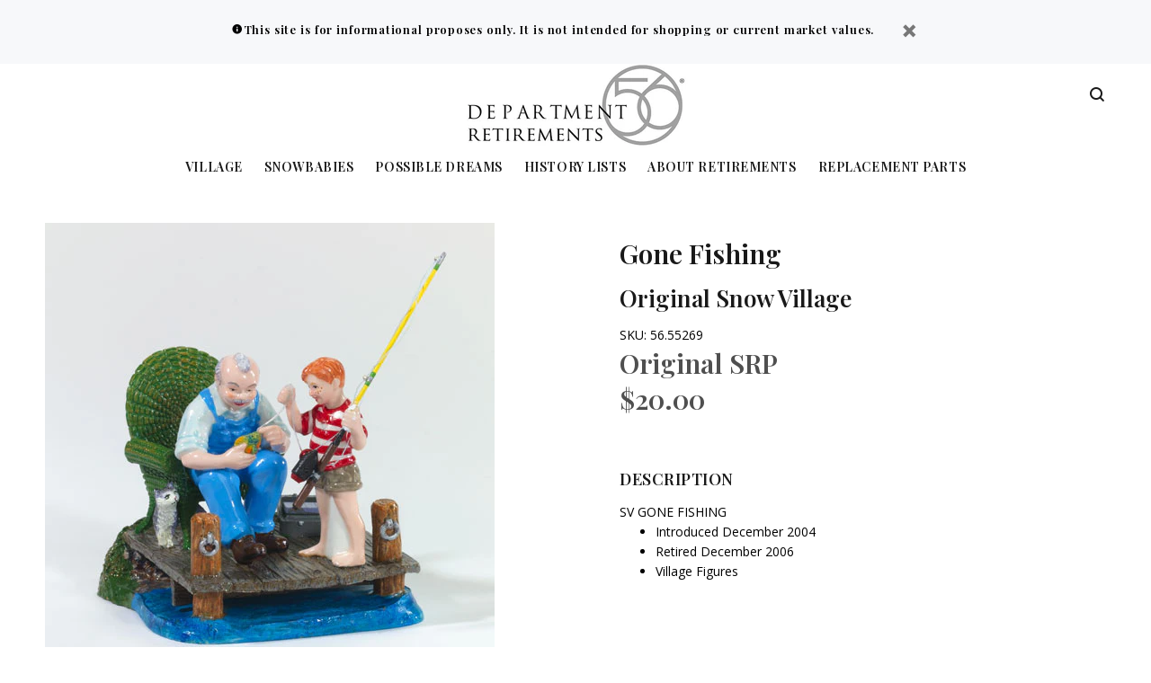

--- FILE ---
content_type: text/javascript; charset=utf-8
request_url: https://retiredproducts.department56.com/products/gone-fishing.js
body_size: 470
content:
{"id":1501410164854,"title":"Gone Fishing","handle":"gone-fishing","description":"SV GONE FISHING\u003cbr\u003e\u003cul class=\"productList\"\u003e\n\u003cli\u003e Introduced December 2004 \u003c\/li\u003e\n\u003cli\u003eRetired December 2006\u003c\/li\u003e \u003cli\u003e Village Figures \u003c\/li\u003e\n\u003c\/ul\u003e","published_at":"2018-06-13T16:51:41-05:00","created_at":"2018-06-13T16:51:42-05:00","vendor":"Department 56","type":"Original Snow Village","tags":["Introduced December 2004","Retired December 2006","Village Figures"],"price":2000,"price_min":2000,"price_max":2000,"available":true,"price_varies":false,"compare_at_price":null,"compare_at_price_min":0,"compare_at_price_max":0,"compare_at_price_varies":false,"variants":[{"id":13692975612022,"title":"Default Title","option1":"Default Title","option2":null,"option3":null,"sku":"56.55269","requires_shipping":true,"taxable":true,"featured_image":null,"available":true,"name":"Gone Fishing","public_title":null,"options":["Default Title"],"price":2000,"weight":0,"compare_at_price":null,"inventory_management":"shopify","barcode":"","requires_selling_plan":false,"selling_plan_allocations":[]}],"images":["\/\/cdn.shopify.com\/s\/files\/1\/0031\/4972\/5814\/products\/56.55269.jpg?v=1528926702","\/\/cdn.shopify.com\/s\/files\/1\/0031\/4972\/5814\/products\/56.55269_2.jpg?v=1529345706"],"featured_image":"\/\/cdn.shopify.com\/s\/files\/1\/0031\/4972\/5814\/products\/56.55269.jpg?v=1528926702","options":[{"name":"Title","position":1,"values":["Default Title"]}],"url":"\/products\/gone-fishing","media":[{"alt":null,"id":2836000407670,"position":1,"preview_image":{"aspect_ratio":1.0,"height":500,"width":500,"src":"https:\/\/cdn.shopify.com\/s\/files\/1\/0031\/4972\/5814\/products\/56.55269.jpg?v=1528926702"},"aspect_ratio":1.0,"height":500,"media_type":"image","src":"https:\/\/cdn.shopify.com\/s\/files\/1\/0031\/4972\/5814\/products\/56.55269.jpg?v=1528926702","width":500},{"alt":null,"id":2890802102390,"position":2,"preview_image":{"aspect_ratio":1.0,"height":500,"width":500,"src":"https:\/\/cdn.shopify.com\/s\/files\/1\/0031\/4972\/5814\/products\/56.55269_2.jpg?v=1529345706"},"aspect_ratio":1.0,"height":500,"media_type":"image","src":"https:\/\/cdn.shopify.com\/s\/files\/1\/0031\/4972\/5814\/products\/56.55269_2.jpg?v=1529345706","width":500}],"requires_selling_plan":false,"selling_plan_groups":[]}